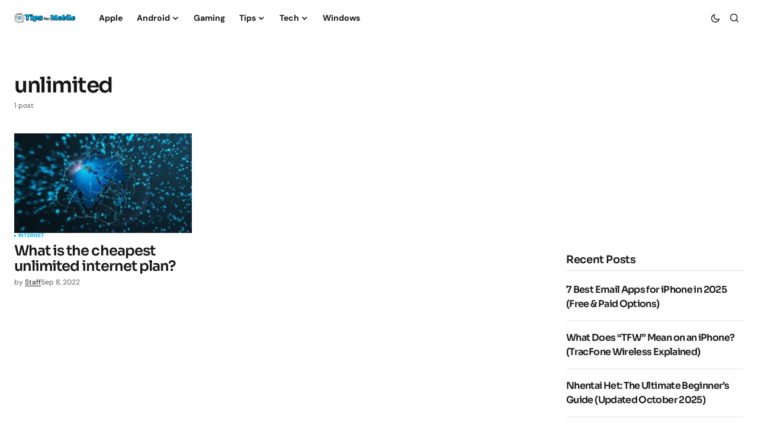

--- FILE ---
content_type: text/html; charset=UTF-8
request_url: https://www.tipsformobile.com/tag/unlimited/
body_size: 12452
content:
<!doctype html>
<html lang="en-US">
<head>
	<meta charset="UTF-8" />
	<meta name="viewport" content="width=device-width, initial-scale=1" />
	<link rel="profile" href="https://gmpg.org/xfn/11" />

	<title>Tag: unlimited &raquo; TipsForMobile.com</title>
	<style>img:is([sizes="auto" i], [sizes^="auto," i]) { contain-intrinsic-size: 3000px 1500px }</style>
	
<!-- The SEO Framework by Sybre Waaijer -->
<meta name="robots" content="max-snippet:-1,max-image-preview:standard,max-video-preview:-1" />
<link rel="canonical" href="https://www.tipsformobile.com/tag/unlimited/" />
<meta property="og:type" content="website" />
<meta property="og:locale" content="en_US" />
<meta property="og:site_name" content="TipsForMobile.com" />
<meta property="og:title" content="Tag: unlimited" />
<meta property="og:url" content="https://www.tipsformobile.com/tag/unlimited/" />
<meta property="og:image" content="https://www.tipsformobile.com/wp-content/uploads/2015/06/favicon1111.png" />
<meta property="og:image:width" content="32" />
<meta property="og:image:height" content="32" />
<meta name="twitter:card" content="summary_large_image" />
<meta name="twitter:title" content="Tag: unlimited" />
<meta name="twitter:image" content="https://www.tipsformobile.com/wp-content/uploads/2015/06/favicon1111.png" />
<script type="application/ld+json">{"@context":"https://schema.org","@graph":[{"@type":"WebSite","@id":"https://www.tipsformobile.com/#/schema/WebSite","url":"https://www.tipsformobile.com/","name":"TipsForMobile.com","description":"Mobile phones tips and tricks","inLanguage":"en-US","potentialAction":{"@type":"SearchAction","target":{"@type":"EntryPoint","urlTemplate":"https://www.tipsformobile.com/search/{search_term_string}/"},"query-input":"required name=search_term_string"},"publisher":{"@type":"Organization","@id":"https://www.tipsformobile.com/#/schema/Organization","name":"TipsForMobile.com","url":"https://www.tipsformobile.com/","logo":{"@type":"ImageObject","url":"https://www.tipsformobile.com/wp-content/uploads/2015/06/favicon1111.png","contentUrl":"https://www.tipsformobile.com/wp-content/uploads/2015/06/favicon1111.png","width":32,"height":32}}},{"@type":"CollectionPage","@id":"https://www.tipsformobile.com/tag/unlimited/","url":"https://www.tipsformobile.com/tag/unlimited/","name":"Tag: unlimited &raquo; TipsForMobile.com","inLanguage":"en-US","isPartOf":{"@id":"https://www.tipsformobile.com/#/schema/WebSite"},"breadcrumb":{"@type":"BreadcrumbList","@id":"https://www.tipsformobile.com/#/schema/BreadcrumbList","itemListElement":[{"@type":"ListItem","position":1,"item":"https://www.tipsformobile.com/","name":"TipsForMobile.com"},{"@type":"ListItem","position":2,"name":"Tag: unlimited"}]}}]}</script>
<!-- / The SEO Framework by Sybre Waaijer | 18.88ms meta | 11.43ms boot -->

<link rel='dns-prefetch' href='//pagead2.googlesyndication.com' />
<link rel='dns-prefetch' href='//fonts.googleapis.com' />

<link rel="alternate" type="application/rss+xml" title="TipsForMobile.com &raquo; Feed" href="https://www.tipsformobile.com/feed/" />
<link rel="alternate" type="application/rss+xml" title="TipsForMobile.com &raquo; Comments Feed" href="https://www.tipsformobile.com/comments/feed/" />
<link rel="alternate" type="application/rss+xml" title="TipsForMobile.com &raquo; unlimited Tag Feed" href="https://www.tipsformobile.com/tag/unlimited/feed/" />
<script type="554f9ea581ff6361be1eb6b4-text/javascript">
window._wpemojiSettings = {"baseUrl":"https:\/\/s.w.org\/images\/core\/emoji\/16.0.1\/72x72\/","ext":".png","svgUrl":"https:\/\/s.w.org\/images\/core\/emoji\/16.0.1\/svg\/","svgExt":".svg","source":{"concatemoji":"https:\/\/www.tipsformobile.com\/wp-includes\/js\/wp-emoji-release.min.js?ver=29b6e14e274ce011c527fdca397a0d60"}};
/*! This file is auto-generated */
!function(s,n){var o,i,e;function c(e){try{var t={supportTests:e,timestamp:(new Date).valueOf()};sessionStorage.setItem(o,JSON.stringify(t))}catch(e){}}function p(e,t,n){e.clearRect(0,0,e.canvas.width,e.canvas.height),e.fillText(t,0,0);var t=new Uint32Array(e.getImageData(0,0,e.canvas.width,e.canvas.height).data),a=(e.clearRect(0,0,e.canvas.width,e.canvas.height),e.fillText(n,0,0),new Uint32Array(e.getImageData(0,0,e.canvas.width,e.canvas.height).data));return t.every(function(e,t){return e===a[t]})}function u(e,t){e.clearRect(0,0,e.canvas.width,e.canvas.height),e.fillText(t,0,0);for(var n=e.getImageData(16,16,1,1),a=0;a<n.data.length;a++)if(0!==n.data[a])return!1;return!0}function f(e,t,n,a){switch(t){case"flag":return n(e,"\ud83c\udff3\ufe0f\u200d\u26a7\ufe0f","\ud83c\udff3\ufe0f\u200b\u26a7\ufe0f")?!1:!n(e,"\ud83c\udde8\ud83c\uddf6","\ud83c\udde8\u200b\ud83c\uddf6")&&!n(e,"\ud83c\udff4\udb40\udc67\udb40\udc62\udb40\udc65\udb40\udc6e\udb40\udc67\udb40\udc7f","\ud83c\udff4\u200b\udb40\udc67\u200b\udb40\udc62\u200b\udb40\udc65\u200b\udb40\udc6e\u200b\udb40\udc67\u200b\udb40\udc7f");case"emoji":return!a(e,"\ud83e\udedf")}return!1}function g(e,t,n,a){var r="undefined"!=typeof WorkerGlobalScope&&self instanceof WorkerGlobalScope?new OffscreenCanvas(300,150):s.createElement("canvas"),o=r.getContext("2d",{willReadFrequently:!0}),i=(o.textBaseline="top",o.font="600 32px Arial",{});return e.forEach(function(e){i[e]=t(o,e,n,a)}),i}function t(e){var t=s.createElement("script");t.src=e,t.defer=!0,s.head.appendChild(t)}"undefined"!=typeof Promise&&(o="wpEmojiSettingsSupports",i=["flag","emoji"],n.supports={everything:!0,everythingExceptFlag:!0},e=new Promise(function(e){s.addEventListener("DOMContentLoaded",e,{once:!0})}),new Promise(function(t){var n=function(){try{var e=JSON.parse(sessionStorage.getItem(o));if("object"==typeof e&&"number"==typeof e.timestamp&&(new Date).valueOf()<e.timestamp+604800&&"object"==typeof e.supportTests)return e.supportTests}catch(e){}return null}();if(!n){if("undefined"!=typeof Worker&&"undefined"!=typeof OffscreenCanvas&&"undefined"!=typeof URL&&URL.createObjectURL&&"undefined"!=typeof Blob)try{var e="postMessage("+g.toString()+"("+[JSON.stringify(i),f.toString(),p.toString(),u.toString()].join(",")+"));",a=new Blob([e],{type:"text/javascript"}),r=new Worker(URL.createObjectURL(a),{name:"wpTestEmojiSupports"});return void(r.onmessage=function(e){c(n=e.data),r.terminate(),t(n)})}catch(e){}c(n=g(i,f,p,u))}t(n)}).then(function(e){for(var t in e)n.supports[t]=e[t],n.supports.everything=n.supports.everything&&n.supports[t],"flag"!==t&&(n.supports.everythingExceptFlag=n.supports.everythingExceptFlag&&n.supports[t]);n.supports.everythingExceptFlag=n.supports.everythingExceptFlag&&!n.supports.flag,n.DOMReady=!1,n.readyCallback=function(){n.DOMReady=!0}}).then(function(){return e}).then(function(){var e;n.supports.everything||(n.readyCallback(),(e=n.source||{}).concatemoji?t(e.concatemoji):e.wpemoji&&e.twemoji&&(t(e.twemoji),t(e.wpemoji)))}))}((window,document),window._wpemojiSettings);
</script>
<style id='wp-emoji-styles-inline-css'>

	img.wp-smiley, img.emoji {
		display: inline !important;
		border: none !important;
		box-shadow: none !important;
		height: 1em !important;
		width: 1em !important;
		margin: 0 0.07em !important;
		vertical-align: -0.1em !important;
		background: none !important;
		padding: 0 !important;
	}
</style>
<link rel='stylesheet' id='wp-block-library-css' href='https://www.tipsformobile.com/wp-includes/css/dist/block-library/style.min.css?ver=29b6e14e274ce011c527fdca397a0d60' media='all' />
<style id='classic-theme-styles-inline-css'>
/*! This file is auto-generated */
.wp-block-button__link{color:#fff;background-color:#32373c;border-radius:9999px;box-shadow:none;text-decoration:none;padding:calc(.667em + 2px) calc(1.333em + 2px);font-size:1.125em}.wp-block-file__button{background:#32373c;color:#fff;text-decoration:none}
</style>
<style id='global-styles-inline-css'>
:root{--wp--preset--aspect-ratio--square: 1;--wp--preset--aspect-ratio--4-3: 4/3;--wp--preset--aspect-ratio--3-4: 3/4;--wp--preset--aspect-ratio--3-2: 3/2;--wp--preset--aspect-ratio--2-3: 2/3;--wp--preset--aspect-ratio--16-9: 16/9;--wp--preset--aspect-ratio--9-16: 9/16;--wp--preset--color--black: #000000;--wp--preset--color--cyan-bluish-gray: #abb8c3;--wp--preset--color--white: #FFFFFF;--wp--preset--color--pale-pink: #f78da7;--wp--preset--color--vivid-red: #cf2e2e;--wp--preset--color--luminous-vivid-orange: #ff6900;--wp--preset--color--luminous-vivid-amber: #fcb900;--wp--preset--color--light-green-cyan: #7bdcb5;--wp--preset--color--vivid-green-cyan: #00d084;--wp--preset--color--pale-cyan-blue: #8ed1fc;--wp--preset--color--vivid-cyan-blue: #0693e3;--wp--preset--color--vivid-purple: #9b51e0;--wp--preset--color--blue: #59BACC;--wp--preset--color--green: #58AD69;--wp--preset--color--orange: #FFBC49;--wp--preset--color--red: #e32c26;--wp--preset--color--gray-50: #f8f9fa;--wp--preset--color--gray-100: #f8f9fb;--wp--preset--color--gray-200: #E0E0E0;--wp--preset--color--primary: #161616;--wp--preset--color--secondary: #585858;--wp--preset--color--layout: #f9f9f9;--wp--preset--color--border: #D9D9D9;--wp--preset--color--divider: #1D1D1F;--wp--preset--gradient--vivid-cyan-blue-to-vivid-purple: linear-gradient(135deg,rgba(6,147,227,1) 0%,rgb(155,81,224) 100%);--wp--preset--gradient--light-green-cyan-to-vivid-green-cyan: linear-gradient(135deg,rgb(122,220,180) 0%,rgb(0,208,130) 100%);--wp--preset--gradient--luminous-vivid-amber-to-luminous-vivid-orange: linear-gradient(135deg,rgba(252,185,0,1) 0%,rgba(255,105,0,1) 100%);--wp--preset--gradient--luminous-vivid-orange-to-vivid-red: linear-gradient(135deg,rgba(255,105,0,1) 0%,rgb(207,46,46) 100%);--wp--preset--gradient--very-light-gray-to-cyan-bluish-gray: linear-gradient(135deg,rgb(238,238,238) 0%,rgb(169,184,195) 100%);--wp--preset--gradient--cool-to-warm-spectrum: linear-gradient(135deg,rgb(74,234,220) 0%,rgb(151,120,209) 20%,rgb(207,42,186) 40%,rgb(238,44,130) 60%,rgb(251,105,98) 80%,rgb(254,248,76) 100%);--wp--preset--gradient--blush-light-purple: linear-gradient(135deg,rgb(255,206,236) 0%,rgb(152,150,240) 100%);--wp--preset--gradient--blush-bordeaux: linear-gradient(135deg,rgb(254,205,165) 0%,rgb(254,45,45) 50%,rgb(107,0,62) 100%);--wp--preset--gradient--luminous-dusk: linear-gradient(135deg,rgb(255,203,112) 0%,rgb(199,81,192) 50%,rgb(65,88,208) 100%);--wp--preset--gradient--pale-ocean: linear-gradient(135deg,rgb(255,245,203) 0%,rgb(182,227,212) 50%,rgb(51,167,181) 100%);--wp--preset--gradient--electric-grass: linear-gradient(135deg,rgb(202,248,128) 0%,rgb(113,206,126) 100%);--wp--preset--gradient--midnight: linear-gradient(135deg,rgb(2,3,129) 0%,rgb(40,116,252) 100%);--wp--preset--font-size--small: 13px;--wp--preset--font-size--medium: 20px;--wp--preset--font-size--large: 36px;--wp--preset--font-size--x-large: 42px;--wp--preset--spacing--20: 0.44rem;--wp--preset--spacing--30: 0.67rem;--wp--preset--spacing--40: 1rem;--wp--preset--spacing--50: 1.5rem;--wp--preset--spacing--60: 2.25rem;--wp--preset--spacing--70: 3.38rem;--wp--preset--spacing--80: 5.06rem;--wp--preset--shadow--natural: 6px 6px 9px rgba(0, 0, 0, 0.2);--wp--preset--shadow--deep: 12px 12px 50px rgba(0, 0, 0, 0.4);--wp--preset--shadow--sharp: 6px 6px 0px rgba(0, 0, 0, 0.2);--wp--preset--shadow--outlined: 6px 6px 0px -3px rgba(255, 255, 255, 1), 6px 6px rgba(0, 0, 0, 1);--wp--preset--shadow--crisp: 6px 6px 0px rgba(0, 0, 0, 1);}:where(.is-layout-flex){gap: 0.5em;}:where(.is-layout-grid){gap: 0.5em;}body .is-layout-flex{display: flex;}.is-layout-flex{flex-wrap: wrap;align-items: center;}.is-layout-flex > :is(*, div){margin: 0;}body .is-layout-grid{display: grid;}.is-layout-grid > :is(*, div){margin: 0;}:where(.wp-block-columns.is-layout-flex){gap: 2em;}:where(.wp-block-columns.is-layout-grid){gap: 2em;}:where(.wp-block-post-template.is-layout-flex){gap: 1.25em;}:where(.wp-block-post-template.is-layout-grid){gap: 1.25em;}.has-black-color{color: var(--wp--preset--color--black) !important;}.has-cyan-bluish-gray-color{color: var(--wp--preset--color--cyan-bluish-gray) !important;}.has-white-color{color: var(--wp--preset--color--white) !important;}.has-pale-pink-color{color: var(--wp--preset--color--pale-pink) !important;}.has-vivid-red-color{color: var(--wp--preset--color--vivid-red) !important;}.has-luminous-vivid-orange-color{color: var(--wp--preset--color--luminous-vivid-orange) !important;}.has-luminous-vivid-amber-color{color: var(--wp--preset--color--luminous-vivid-amber) !important;}.has-light-green-cyan-color{color: var(--wp--preset--color--light-green-cyan) !important;}.has-vivid-green-cyan-color{color: var(--wp--preset--color--vivid-green-cyan) !important;}.has-pale-cyan-blue-color{color: var(--wp--preset--color--pale-cyan-blue) !important;}.has-vivid-cyan-blue-color{color: var(--wp--preset--color--vivid-cyan-blue) !important;}.has-vivid-purple-color{color: var(--wp--preset--color--vivid-purple) !important;}.has-black-background-color{background-color: var(--wp--preset--color--black) !important;}.has-cyan-bluish-gray-background-color{background-color: var(--wp--preset--color--cyan-bluish-gray) !important;}.has-white-background-color{background-color: var(--wp--preset--color--white) !important;}.has-pale-pink-background-color{background-color: var(--wp--preset--color--pale-pink) !important;}.has-vivid-red-background-color{background-color: var(--wp--preset--color--vivid-red) !important;}.has-luminous-vivid-orange-background-color{background-color: var(--wp--preset--color--luminous-vivid-orange) !important;}.has-luminous-vivid-amber-background-color{background-color: var(--wp--preset--color--luminous-vivid-amber) !important;}.has-light-green-cyan-background-color{background-color: var(--wp--preset--color--light-green-cyan) !important;}.has-vivid-green-cyan-background-color{background-color: var(--wp--preset--color--vivid-green-cyan) !important;}.has-pale-cyan-blue-background-color{background-color: var(--wp--preset--color--pale-cyan-blue) !important;}.has-vivid-cyan-blue-background-color{background-color: var(--wp--preset--color--vivid-cyan-blue) !important;}.has-vivid-purple-background-color{background-color: var(--wp--preset--color--vivid-purple) !important;}.has-black-border-color{border-color: var(--wp--preset--color--black) !important;}.has-cyan-bluish-gray-border-color{border-color: var(--wp--preset--color--cyan-bluish-gray) !important;}.has-white-border-color{border-color: var(--wp--preset--color--white) !important;}.has-pale-pink-border-color{border-color: var(--wp--preset--color--pale-pink) !important;}.has-vivid-red-border-color{border-color: var(--wp--preset--color--vivid-red) !important;}.has-luminous-vivid-orange-border-color{border-color: var(--wp--preset--color--luminous-vivid-orange) !important;}.has-luminous-vivid-amber-border-color{border-color: var(--wp--preset--color--luminous-vivid-amber) !important;}.has-light-green-cyan-border-color{border-color: var(--wp--preset--color--light-green-cyan) !important;}.has-vivid-green-cyan-border-color{border-color: var(--wp--preset--color--vivid-green-cyan) !important;}.has-pale-cyan-blue-border-color{border-color: var(--wp--preset--color--pale-cyan-blue) !important;}.has-vivid-cyan-blue-border-color{border-color: var(--wp--preset--color--vivid-cyan-blue) !important;}.has-vivid-purple-border-color{border-color: var(--wp--preset--color--vivid-purple) !important;}.has-vivid-cyan-blue-to-vivid-purple-gradient-background{background: var(--wp--preset--gradient--vivid-cyan-blue-to-vivid-purple) !important;}.has-light-green-cyan-to-vivid-green-cyan-gradient-background{background: var(--wp--preset--gradient--light-green-cyan-to-vivid-green-cyan) !important;}.has-luminous-vivid-amber-to-luminous-vivid-orange-gradient-background{background: var(--wp--preset--gradient--luminous-vivid-amber-to-luminous-vivid-orange) !important;}.has-luminous-vivid-orange-to-vivid-red-gradient-background{background: var(--wp--preset--gradient--luminous-vivid-orange-to-vivid-red) !important;}.has-very-light-gray-to-cyan-bluish-gray-gradient-background{background: var(--wp--preset--gradient--very-light-gray-to-cyan-bluish-gray) !important;}.has-cool-to-warm-spectrum-gradient-background{background: var(--wp--preset--gradient--cool-to-warm-spectrum) !important;}.has-blush-light-purple-gradient-background{background: var(--wp--preset--gradient--blush-light-purple) !important;}.has-blush-bordeaux-gradient-background{background: var(--wp--preset--gradient--blush-bordeaux) !important;}.has-luminous-dusk-gradient-background{background: var(--wp--preset--gradient--luminous-dusk) !important;}.has-pale-ocean-gradient-background{background: var(--wp--preset--gradient--pale-ocean) !important;}.has-electric-grass-gradient-background{background: var(--wp--preset--gradient--electric-grass) !important;}.has-midnight-gradient-background{background: var(--wp--preset--gradient--midnight) !important;}.has-small-font-size{font-size: var(--wp--preset--font-size--small) !important;}.has-medium-font-size{font-size: var(--wp--preset--font-size--medium) !important;}.has-large-font-size{font-size: var(--wp--preset--font-size--large) !important;}.has-x-large-font-size{font-size: var(--wp--preset--font-size--x-large) !important;}
:where(.wp-block-post-template.is-layout-flex){gap: 1.25em;}:where(.wp-block-post-template.is-layout-grid){gap: 1.25em;}
:where(.wp-block-columns.is-layout-flex){gap: 2em;}:where(.wp-block-columns.is-layout-grid){gap: 2em;}
:root :where(.wp-block-pullquote){font-size: 1.5em;line-height: 1.6;}
</style>
<link rel='stylesheet' id='csco-styles-css' href='https://www.tipsformobile.com/wp-content/themes/newsreader/style.css?ver=1.0.2' media='all' />
<style type="text/css">@font-face {font-family:DM Sans;font-style:normal;font-weight:400;src:url(/cf-fonts/s/dm-sans/5.0.18/latin-ext/400/normal.woff2);unicode-range:U+0100-02AF,U+0304,U+0308,U+0329,U+1E00-1E9F,U+1EF2-1EFF,U+2020,U+20A0-20AB,U+20AD-20CF,U+2113,U+2C60-2C7F,U+A720-A7FF;font-display:swap;}@font-face {font-family:DM Sans;font-style:normal;font-weight:400;src:url(/cf-fonts/s/dm-sans/5.0.18/latin/400/normal.woff2);unicode-range:U+0000-00FF,U+0131,U+0152-0153,U+02BB-02BC,U+02C6,U+02DA,U+02DC,U+0304,U+0308,U+0329,U+2000-206F,U+2074,U+20AC,U+2122,U+2191,U+2193,U+2212,U+2215,U+FEFF,U+FFFD;font-display:swap;}@font-face {font-family:DM Sans;font-style:italic;font-weight:400;src:url(/cf-fonts/s/dm-sans/5.0.18/latin-ext/400/italic.woff2);unicode-range:U+0100-02AF,U+0304,U+0308,U+0329,U+1E00-1E9F,U+1EF2-1EFF,U+2020,U+20A0-20AB,U+20AD-20CF,U+2113,U+2C60-2C7F,U+A720-A7FF;font-display:swap;}@font-face {font-family:DM Sans;font-style:italic;font-weight:400;src:url(/cf-fonts/s/dm-sans/5.0.18/latin/400/italic.woff2);unicode-range:U+0000-00FF,U+0131,U+0152-0153,U+02BB-02BC,U+02C6,U+02DA,U+02DC,U+0304,U+0308,U+0329,U+2000-206F,U+2074,U+20AC,U+2122,U+2191,U+2193,U+2212,U+2215,U+FEFF,U+FFFD;font-display:swap;}@font-face {font-family:DM Sans;font-style:normal;font-weight:700;src:url(/cf-fonts/s/dm-sans/5.0.18/latin/700/normal.woff2);unicode-range:U+0000-00FF,U+0131,U+0152-0153,U+02BB-02BC,U+02C6,U+02DA,U+02DC,U+0304,U+0308,U+0329,U+2000-206F,U+2074,U+20AC,U+2122,U+2191,U+2193,U+2212,U+2215,U+FEFF,U+FFFD;font-display:swap;}@font-face {font-family:DM Sans;font-style:normal;font-weight:700;src:url(/cf-fonts/s/dm-sans/5.0.18/latin-ext/700/normal.woff2);unicode-range:U+0100-02AF,U+0304,U+0308,U+0329,U+1E00-1E9F,U+1EF2-1EFF,U+2020,U+20A0-20AB,U+20AD-20CF,U+2113,U+2C60-2C7F,U+A720-A7FF;font-display:swap;}@font-face {font-family:DM Sans;font-style:italic;font-weight:700;src:url(/cf-fonts/s/dm-sans/5.0.18/latin/700/italic.woff2);unicode-range:U+0000-00FF,U+0131,U+0152-0153,U+02BB-02BC,U+02C6,U+02DA,U+02DC,U+0304,U+0308,U+0329,U+2000-206F,U+2074,U+20AC,U+2122,U+2191,U+2193,U+2212,U+2215,U+FEFF,U+FFFD;font-display:swap;}@font-face {font-family:DM Sans;font-style:italic;font-weight:700;src:url(/cf-fonts/s/dm-sans/5.0.18/latin-ext/700/italic.woff2);unicode-range:U+0100-02AF,U+0304,U+0308,U+0329,U+1E00-1E9F,U+1EF2-1EFF,U+2020,U+20A0-20AB,U+20AD-20CF,U+2113,U+2C60-2C7F,U+A720-A7FF;font-display:swap;}</style>
<style type="text/css">@font-face {font-family:Sora;font-style:normal;font-weight:600;src:url(/cf-fonts/s/sora/5.0.16/latin/600/normal.woff2);unicode-range:U+0000-00FF,U+0131,U+0152-0153,U+02BB-02BC,U+02C6,U+02DA,U+02DC,U+0304,U+0308,U+0329,U+2000-206F,U+2074,U+20AC,U+2122,U+2191,U+2193,U+2212,U+2215,U+FEFF,U+FFFD;font-display:swap;}@font-face {font-family:Sora;font-style:normal;font-weight:600;src:url(/cf-fonts/s/sora/5.0.16/latin-ext/600/normal.woff2);unicode-range:U+0100-02AF,U+0304,U+0308,U+0329,U+1E00-1E9F,U+1EF2-1EFF,U+2020,U+20A0-20AB,U+20AD-20CF,U+2113,U+2C60-2C7F,U+A720-A7FF;font-display:swap;}@font-face {font-family:Sora;font-style:normal;font-weight:400;src:url(/cf-fonts/s/sora/5.0.16/latin-ext/400/normal.woff2);unicode-range:U+0100-02AF,U+0304,U+0308,U+0329,U+1E00-1E9F,U+1EF2-1EFF,U+2020,U+20A0-20AB,U+20AD-20CF,U+2113,U+2C60-2C7F,U+A720-A7FF;font-display:swap;}@font-face {font-family:Sora;font-style:normal;font-weight:400;src:url(/cf-fonts/s/sora/5.0.16/latin/400/normal.woff2);unicode-range:U+0000-00FF,U+0131,U+0152-0153,U+02BB-02BC,U+02C6,U+02DA,U+02DC,U+0304,U+0308,U+0329,U+2000-206F,U+2074,U+20AC,U+2122,U+2191,U+2193,U+2212,U+2215,U+FEFF,U+FFFD;font-display:swap;}@font-face {font-family:Sora;font-style:normal;font-weight:500;src:url(/cf-fonts/s/sora/5.0.16/latin/500/normal.woff2);unicode-range:U+0000-00FF,U+0131,U+0152-0153,U+02BB-02BC,U+02C6,U+02DA,U+02DC,U+0304,U+0308,U+0329,U+2000-206F,U+2074,U+20AC,U+2122,U+2191,U+2193,U+2212,U+2215,U+FEFF,U+FFFD;font-display:swap;}@font-face {font-family:Sora;font-style:normal;font-weight:500;src:url(/cf-fonts/s/sora/5.0.16/latin-ext/500/normal.woff2);unicode-range:U+0100-02AF,U+0304,U+0308,U+0329,U+1E00-1E9F,U+1EF2-1EFF,U+2020,U+20A0-20AB,U+20AD-20CF,U+2113,U+2C60-2C7F,U+A720-A7FF;font-display:swap;}@font-face {font-family:Sora;font-style:normal;font-weight:700;src:url(/cf-fonts/s/sora/5.0.16/latin/700/normal.woff2);unicode-range:U+0000-00FF,U+0131,U+0152-0153,U+02BB-02BC,U+02C6,U+02DA,U+02DC,U+0304,U+0308,U+0329,U+2000-206F,U+2074,U+20AC,U+2122,U+2191,U+2193,U+2212,U+2215,U+FEFF,U+FFFD;font-display:swap;}@font-face {font-family:Sora;font-style:normal;font-weight:700;src:url(/cf-fonts/s/sora/5.0.16/latin-ext/700/normal.woff2);unicode-range:U+0100-02AF,U+0304,U+0308,U+0329,U+1E00-1E9F,U+1EF2-1EFF,U+2020,U+20A0-20AB,U+20AD-20CF,U+2113,U+2C60-2C7F,U+A720-A7FF;font-display:swap;}@font-face {font-family:Sora;font-style:normal;font-weight:800;src:url(/cf-fonts/s/sora/5.0.16/latin/800/normal.woff2);unicode-range:U+0000-00FF,U+0131,U+0152-0153,U+02BB-02BC,U+02C6,U+02DA,U+02DC,U+0304,U+0308,U+0329,U+2000-206F,U+2074,U+20AC,U+2122,U+2191,U+2193,U+2212,U+2215,U+FEFF,U+FFFD;font-display:swap;}@font-face {font-family:Sora;font-style:normal;font-weight:800;src:url(/cf-fonts/s/sora/5.0.16/latin-ext/800/normal.woff2);unicode-range:U+0100-02AF,U+0304,U+0308,U+0329,U+1E00-1E9F,U+1EF2-1EFF,U+2020,U+20A0-20AB,U+20AD-20CF,U+2113,U+2C60-2C7F,U+A720-A7FF;font-display:swap;}</style>
<style id='cs-customizer-output-styles-inline-css'>
:root{--cs-light-site-background:#FFFFFF;--cs-dark-site-background:#161616;--cs-light-header-background:#ffffff;--cs-dark-header-background:#161616;--cs-light-header-submenu-background:#ffffff;--cs-dark-header-submenu-background:#161616;--cs-light-footer-background:#f0f0f0;--cs-dark-footer-background:#161616;--cs-light-offcanvas-background:#ffffff;--cs-dark-offcanvas-background:#161616;--cs-light-layout-background:#f6f6f6;--cs-dark-layout-background:#232323;--cs-light-primary-color:#161616;--cs-dark-primary-color:#FFFFFF;--cs-light-secondary-color:#585858;--cs-dark-secondary-color:#CDCDCD;--cs-light-accent-color:#00aeef;--cs-dark-accent-color:#ffffff;--cs-light-input-background:#FFFFFF;--cs-dark-input-background:#FFFFFF;--cs-light-button-background:#00aeef;--cs-dark-button-background:#0038ff;--cs-light-button-color:#FFFFFF;--cs-dark-button-color:#FFFFFF;--cs-light-button-hover-background:#0033e9;--cs-dark-button-hover-background:#0033e9;--cs-light-button-hover-color:#FFFFFF;--cs-dark-button-hover-color:#FFFFFF;--cs-light-border-color:#D9D9D9;--cs-dark-border-color:#343434;--cs-light-overlay-background:#ffffff;--cs-dark-overlay-background:#161616;--cs-light-video-icon-color:#161616;--cs-dark-video-icon-color:#161616;--cs-heading-1-font-size:2.25rem;--cs-heading-2-font-size:2rem;--cs-heading-3-font-size:1.5rem;--cs-heading-4-font-size:1.125rem;--cs-heading-5-font-size:1rem;--cs-heading-6-font-size:0.9375rem;--cs-header-initial-height:60px;--cs-header-height:60px;--cs-header-border-width:0px;}:root, [data-scheme="light"]{--cs-light-overlay-background-rgb:255,255,255;}:root, [data-scheme="dark"]{--cs-dark-overlay-background-rgb:22,22,22;}.cs-header-bottombar{--cs-header-bottombar-alignment:flex-start;}.cs-posts-area__home.cs-posts-area__grid{--cs-posts-area-grid-columns:3;--cs-posts-area-grid-column-gap:24px;}.cs-posts-area__home{--cs-posts-area-grid-row-gap:24px;--cs-entry-title-font-size:1.5rem;}.cs-posts-area__archive.cs-posts-area__grid{--cs-posts-area-grid-columns:3;--cs-posts-area-grid-column-gap:24px;}.cs-posts-area__archive{--cs-posts-area-grid-row-gap:40px;--cs-entry-title-font-size:1.5rem;}.cs-posts-area__read-next{--cs-entry-title-font-size:1.5rem;}.cs-banner-archive{--cs-banner-label-alignment:left;}.cs-banner-post-after{--cs-banner-label-alignment:left;}@media (max-width: 1199.98px){.cs-posts-area__home.cs-posts-area__grid{--cs-posts-area-grid-columns:3;--cs-posts-area-grid-column-gap:24px;}.cs-posts-area__home{--cs-posts-area-grid-row-gap:24px;--cs-entry-title-font-size:1.5rem;}.cs-posts-area__archive.cs-posts-area__grid{--cs-posts-area-grid-columns:2;--cs-posts-area-grid-column-gap:24px;}.cs-posts-area__archive{--cs-posts-area-grid-row-gap:40px;--cs-entry-title-font-size:1.5rem;}.cs-posts-area__read-next{--cs-entry-title-font-size:1.5rem;}}@media (max-width: 991.98px){.cs-posts-area__home.cs-posts-area__grid{--cs-posts-area-grid-columns:2;--cs-posts-area-grid-column-gap:24px;}.cs-posts-area__home{--cs-posts-area-grid-row-gap:24px;--cs-entry-title-font-size:1.5rem;}.cs-posts-area__archive.cs-posts-area__grid{--cs-posts-area-grid-columns:2;--cs-posts-area-grid-column-gap:24px;}.cs-posts-area__archive{--cs-posts-area-grid-row-gap:40px;--cs-entry-title-font-size:1.5rem;}.cs-posts-area__read-next{--cs-entry-title-font-size:1.5rem;}}@media (max-width: 767.98px){.cs-posts-area__home.cs-posts-area__grid{--cs-posts-area-grid-columns:1;--cs-posts-area-grid-column-gap:24px;}.cs-posts-area__home{--cs-posts-area-grid-row-gap:24px;--cs-entry-title-font-size:1.25rem;}.cs-posts-area__archive.cs-posts-area__grid{--cs-posts-area-grid-columns:1;--cs-posts-area-grid-column-gap:24px;}.cs-posts-area__archive{--cs-posts-area-grid-row-gap:24px;--cs-entry-title-font-size:1.25rem;}.cs-posts-area__read-next{--cs-entry-title-font-size:1.25rem;}}
</style>
<script src="//pagead2.googlesyndication.com/pagead/js/adsbygoogle.js?ver=29b6e14e274ce011c527fdca397a0d60" id="csco_adsense-js" type="554f9ea581ff6361be1eb6b4-text/javascript"></script>
<link rel="https://api.w.org/" href="https://www.tipsformobile.com/wp-json/" /><link rel="alternate" title="JSON" type="application/json" href="https://www.tipsformobile.com/wp-json/wp/v2/tags/11814" /><link rel="EditURI" type="application/rsd+xml" title="RSD" href="https://www.tipsformobile.com/xmlrpc.php?rsd" />
<style id='cs-theme-typography'>
	:root {
		/* Base Font */
		--cs-font-base-family: DM Sans;
		--cs-font-base-size: 1rem;
		--cs-font-base-weight: 400;
		--cs-font-base-style: normal;
		--cs-font-base-letter-spacing: normal;
		--cs-font-base-line-height: 1.5;

		/* Primary Font */
		--cs-font-primary-family: DM Sans;
		--cs-font-primary-size: 0.75rem;
		--cs-font-primary-weight: 700;
		--cs-font-primary-style: normal;
		--cs-font-primary-letter-spacing: normal;
		--cs-font-primary-text-transform: none;
		--cs-font-primary-line-height: 1.2;

		/* Secondary Font */
		--cs-font-secondary-family: DM Sans;
		--cs-font-secondary-size: 0.75rem;
		--cs-font-secondary-weight: 400;
		--cs-font-secondary-style: normal;
		--cs-font-secondary-letter-spacing: normal;
		--cs-font-secondary-text-transform: none;
		--cs-font-secondary-line-height: 1.1;

		/* Section Headings Font */
		--cs-font-section-headings-family: Sora;
		--cs-font-section-headings-size: 1.125rem;
		--cs-font-section-headings-weight: 600;
		--cs-font-section-headings-style: normal;
		--cs-font-section-headings-letter-spacing: -0.02em;
		--cs-font-section-headings-text-transform: none;
		--cs-font-section-headings-line-height: 1.1;

		/* Post Title Font Size */
		--cs-font-post-title-family: Sora;
		--cs-font-post-title-weight: 600;
		--cs-font-post-title-size: 2.875rem;
		--cs-font-post-title-letter-spacing: -0.04em;
		--cs-font-post-title-line-height: 1.1;

		/* Post Subbtitle */
		--cs-font-post-subtitle-family: DM Sans;
		--cs-font-post-subtitle-weight: 400;
		--cs-font-post-subtitle-size: 1.25rem;
		--cs-font-post-subtitle-letter-spacing: normal;
		--cs-font-post-subtitle-line-height: 1.4;

		/* Post Category Font */
		--cs-font-category-family: DM Sans;
		--cs-font-category-size: 0.5625rem;
		--cs-font-category-weight: 700;
		--cs-font-category-style: normal;
		--cs-font-category-letter-spacing: 0.02em;
		--cs-font-category-text-transform: uppercase;
		--cs-font-category-line-height: 1.1;

		/* Post Meta Font */
		--cs-font-post-meta-family: DM Sans;
		--cs-font-post-meta-size: 0.75rem;
		--cs-font-post-meta-weight: 400;
		--cs-font-post-meta-style: normal;
		--cs-font-post-meta-letter-spacing: normal;
		--cs-font-post-meta-text-transform: none;
		--cs-font-post-meta-line-height: 1.1;

		/* Post Content */
		--cs-font-post-content-family: DM Sans;
		--cs-font-post-content-weight: 400;
		--cs-font-post-content-size: 1.125rem;
		--cs-font-post-content-letter-spacing: normal;
		--cs-font-post-content-line-height: 1.6;

		/* Input Font */
		--cs-font-input-family: DM Sans;
		--cs-font-input-size: 0.875rem;
		--cs-font-input-weight: 400;
		--cs-font-input-style: normal;
		--cs-font-input-line-height: 1.3;
		--cs-font-input-letter-spacing: normal;
		--cs-font-input-text-transform: none;

		/* Entry Title Font Size */
		--cs-font-entry-title-family: Sora;
		--cs-font-entry-title-weight: 600;
		--cs-font-entry-title-letter-spacing: -0.04em;
		--cs-font-entry-title-line-height: 1.1;

		/* Entry Excerpt */
		--cs-font-entry-excerpt-family: DM Sans;
		--cs-font-entry-excerpt-weight: 400;
		--cs-font-entry-excerpt-size: 1rem;
		--cs-font-entry-excerpt-letter-spacing: normal;
		--cs-font-entry-excerpt-line-height: normal;

		/* Logos --------------- */

		/* Main Logo */
		--cs-font-main-logo-family: DM Sans;
		--cs-font-main-logo-size: 1.375rem;
		--cs-font-main-logo-weight: 700;
		--cs-font-main-logo-style: normal;
		--cs-font-main-logo-letter-spacing: -0.02em;
		--cs-font-main-logo-text-transform: none;

		/* Mobile Logo */
		--cs-font-mobile-logo-family: DM Sans;
		--cs-font-mobile-logo-size: 1.375rem;
		--cs-font-mobile-logo-weight: 700;
		--cs-font-mobile-logo-style: normal;
		--cs-font-mobile-logo-letter-spacing: -0.02em;
		--cs-font-mobile-logo-text-transform: none;

		/* Footer Logo */
		--cs-font-footer-logo-family: DM Sans;
		--cs-font-footer-logo-size: 1.375rem;
		--cs-font-footer-logo-weight: 700;
		--cs-font-footer-logo-style: normal;
		--cs-font-footer-logo-letter-spacing: -0.02em;
		--cs-font-footer-logo-text-transform: none;

		/* Headings --------------- */

		/* Headings */
		--cs-font-headings-family: Sora;
		--cs-font-headings-weight: 600;
		--cs-font-headings-style: normal;
		--cs-font-headings-line-height: 1.1;
		--cs-font-headings-letter-spacing: -0.04em;
		--cs-font-headings-text-transform: none;

		/* Menu Font --------------- */

		/* Menu */
		/* Used for main top level menu elements. */
		--cs-font-menu-family: DM Sans;
		--cs-font-menu-size: 0.875rem;
		--cs-font-menu-weight: 700;
		--cs-font-menu-style: normal;
		--cs-font-menu-letter-spacing: normal;
		--cs-font-menu-text-transform: none;
		--cs-font-menu-line-height: 1.3;

		/* Submenu Font */
		/* Used for submenu elements. */
		--cs-font-submenu-family: DM Sans;
		--cs-font-submenu-size: 0.75rem;
		--cs-font-submenu-weight: 400;
		--cs-font-submenu-style: normal;
		--cs-font-submenu-letter-spacing: normal;
		--cs-font-submenu-text-transform: none;
		--cs-font-submenu-line-height: 1.3;

		/* Footer Menu */
		--cs-font-footer-menu-family: DM Sans;
		--cs-font-footer-menu-size: 0.75rem;
		--cs-font-footer-menu-weight: 700;
		--cs-font-footer-menu-style: normal;
		--cs-font-footer-menu-letter-spacing: -0.02em;
		--cs-font-footer-menu-text-transform: uppercase;
		--cs-font-footer-menu-line-height: 1.2;

		/* Footer Submenu Font */
		--cs-font-footer-submenu-family: DM Sans;
		--cs-font-footer-submenu-size: 0.75rem;
		--cs-font-footer-submenu-weight: 700;
		--cs-font-footer-submenu-style: normal;
		--cs-font-footer-submenu-letter-spacing: normal;
		--cs-font-footer-submenu-text-transform: none;
		--cs-font-footer-submenu-line-height: 1.1;

		/* Bottombar Menu Font */
		--cs-font-bottombar-menu-family: DM Sans;
		--cs-font-bottombar-menu-size: 0.75rem;
		--cs-font-bottombar-menu-weight: 700;
		--cs-font-bottombar-menu-style: normal;
		--cs-font-bottombar-menu-letter-spacing: normal;
		--cs-font-bottombar-menu-text-transform: none;
		--cs-font-bottombar-menu-line-height: 1.3;
	}
</style>
<link rel="icon" href="https://www.tipsformobile.com/wp-content/uploads/2015/06/favicon1111.png" sizes="32x32" />
<link rel="icon" href="https://www.tipsformobile.com/wp-content/uploads/2015/06/favicon1111.png" sizes="192x192" />
<link rel="apple-touch-icon" href="https://www.tipsformobile.com/wp-content/uploads/2015/06/favicon1111.png" />
<meta name="msapplication-TileImage" content="https://www.tipsformobile.com/wp-content/uploads/2015/06/favicon1111.png" />
	<script data-grow-initializer="" type="554f9ea581ff6361be1eb6b4-text/javascript">!(function(){window.growMe||((window.growMe=function(e){window.growMe._.push(e);}),(window.growMe._=[]));var e=document.createElement("script");(e.type="text/javascript"),(e.src="https://faves.grow.me/main.js"),(e.defer=!0),e.setAttribute("data-grow-faves-site-id","U2l0ZTozNTJkNmUzYS0xYmQ0LTQxNzYtYTM1MS05YWZmNjY5ODAwMTg=");var t=document.getElementsByTagName("script")[0];t.parentNode.insertBefore(e,t);})();</script>
</head>

<body class="archive tag tag-unlimited tag-11814 wp-embed-responsive wp-theme-newsreader cs-page-layout-right cs-navbar-smart-enabled cs-sticky-sidebar-enabled cs-stick-to-top" data-scheme='auto'>

<div class="cs-wrapper">

	
	
	<div class="cs-site-overlay"></div>

	<div class="cs-offcanvas" data-scheme="auto" data-l="light" data-d="dark">

		<div class="cs-offcanvas__header">
			
					<div class="cs-logo cs-logo-mobile">
			<a class="cs-header__logo cs-header__logo-mobile cs-logo-default" href="https://www.tipsformobile.com/">
				<img src="https://www.tipsformobile.com/wp-content/uploads/2020/10/tips_logo-1.png"  alt="TipsForMobile.com"  width="222.54545454545"  height="40" >			</a>

									<a class="cs-header__logo cs-logo-dark" href="https://www.tipsformobile.com/">
							<img src="https://www.tipsformobile.com/wp-content/uploads/2020/10/tips_logo-1.png"  alt="TipsForMobile.com"  width="222.54545454545"  height="40" >						</a>
							</div>
		 

			<nav class="cs-offcanvas__nav">
				<span class="cs-offcanvas__toggle" role="button" aria-label="Close mobile menu button">
					<i class="cs-icon cs-icon-x"></i>
				</span>
			</nav>

					</div>

		<div class="cs-offcanvas__search cs-container">
			
<form role="search" method="get" class="cs-search__form" action="https://www.tipsformobile.com/">
	<div class="cs-search__group" data-scheme="light">
		<input required class="cs-search__input" type="search" value="" name="s" placeholder="Search..." role="searchbox">

		<button class="cs-search__submit" aria-label="Search" type="submit">
			Search		</button>
	</div>
</form>
		</div>

		<aside class="cs-offcanvas__sidebar">
			<div class="cs-offcanvas__inner cs-offcanvas__area cs-widget-area cs-container">

				<div class="widget widget_nav_menu"><div class="menu-main-container"><ul id="menu-main" class="menu"><li id="menu-item-3884" class="menu-item menu-item-type-taxonomy menu-item-object-category menu-item-3884 csco-menu-item-style-none"><a href="https://www.tipsformobile.com/category/tips/ios/">Apple</a></li>
<li id="menu-item-3883" class="menu-item menu-item-type-taxonomy menu-item-object-category menu-item-has-children menu-item-3883 csco-menu-item-style-none"><a href="https://www.tipsformobile.com/category/tips/android/">Android</a>
<ul class="sub-menu">
	<li id="menu-item-2838" class="menu-item menu-item-type-taxonomy menu-item-object-category menu-item-2838 csco-menu-item-style-none"><a href="https://www.tipsformobile.com/category/apps/">Apps</a></li>
</ul>
</li>
<li id="menu-item-2839" class="menu-item menu-item-type-taxonomy menu-item-object-category menu-item-2839 csco-menu-item-style-none"><a href="https://www.tipsformobile.com/category/games/">Gaming</a></li>
<li id="menu-item-2844" class="menu-item menu-item-type-taxonomy menu-item-object-category menu-item-has-children menu-item-2844 csco-menu-item-style-none"><a href="https://www.tipsformobile.com/category/tips/">Tips</a>
<ul class="sub-menu">
	<li id="menu-item-2840" class="menu-item menu-item-type-taxonomy menu-item-object-category menu-item-2840 csco-menu-item-style-none"><a href="https://www.tipsformobile.com/category/hacks/">Hacks</a></li>
	<li id="menu-item-2843" class="menu-item menu-item-type-taxonomy menu-item-object-category menu-item-2843 csco-menu-item-style-none"><a href="https://www.tipsformobile.com/category/software/">Software</a></li>
	<li id="menu-item-24780" class="menu-item menu-item-type-taxonomy menu-item-object-category menu-item-24780 csco-menu-item-style-none"><a href="https://www.tipsformobile.com/category/wiki/">Wiki</a></li>
</ul>
</li>
<li id="menu-item-2845" class="menu-item menu-item-type-taxonomy menu-item-object-category menu-item-has-children menu-item-2845 csco-menu-item-style-none"><a href="https://www.tipsformobile.com/category/tech/">Tech</a>
<ul class="sub-menu">
	<li id="menu-item-2842" class="menu-item menu-item-type-taxonomy menu-item-object-category menu-item-2842 csco-menu-item-style-none"><a href="https://www.tipsformobile.com/category/reviews/">Reviews</a></li>
	<li id="menu-item-3880" class="menu-item menu-item-type-taxonomy menu-item-object-category menu-item-3880 csco-menu-item-style-none"><a href="https://www.tipsformobile.com/category/tech/firestick/">Firestick</a></li>
	<li id="menu-item-3881" class="menu-item menu-item-type-taxonomy menu-item-object-category menu-item-3881 csco-menu-item-style-none"><a href="https://www.tipsformobile.com/category/tech/gadgets/">Gadgets</a></li>
	<li id="menu-item-3882" class="menu-item menu-item-type-taxonomy menu-item-object-category menu-item-3882 csco-menu-item-style-none"><a href="https://www.tipsformobile.com/category/tech/internet/">Internet</a></li>
</ul>
</li>
<li id="menu-item-24781" class="menu-item menu-item-type-taxonomy menu-item-object-category menu-item-24781 csco-menu-item-style-none"><a href="https://www.tipsformobile.com/category/tips/windows/">Windows</a></li>
</ul></div></div>
				
				<div class="cs-offcanvas__bottombar">
					
							<div class="cs-social">
																	</div>
					<span class="cs-site-scheme-toggle cs-offcanvas__scheme-toggle" role="button" aria-label="Scheme Toggle">
				<span class="cs-header__scheme-toggle-icons">
					<i class="cs-header__scheme-toggle-icon cs-icon cs-icon-light-mode"></i>
					<i class="cs-header__scheme-toggle-icon cs-icon cs-icon-dark-mode"></i>
				</span>
			</span>
						</div>
			</div>
		</aside>

	</div>
	
	<div id="page" class="cs-site">

		
		<div class="cs-site-inner">

			
			
<div class="cs-header-before"></div>

<header class="cs-header cs-header-stretch" data-scheme="auto" data-l="light" data-d="dark">
	<div class="cs-header__outer">
		<div class="cs-container">
			<div class="cs-header__inner cs-header__inner-desktop">
				<div class="cs-header__col cs-col-left">
							<div class="cs-logo cs-logo-desktop">
			<a class="cs-header__logo cs-logo-default " href="https://www.tipsformobile.com/">
				<img src="https://www.tipsformobile.com/wp-content/uploads/2020/10/tips_logo-1.png"  alt="TipsForMobile.com"  width="222.54545454545"  height="40" >			</a>

									<a class="cs-header__logo cs-logo-dark " href="https://www.tipsformobile.com/">
							<img src="https://www.tipsformobile.com/wp-content/uploads/2020/10/tips_logo-1.png"  alt="TipsForMobile.com"  width="222.54545454545"  height="40" >						</a>
							</div>
				<div class="cs-logo cs-logo-mobile">
			<a class="cs-header__logo cs-header__logo-mobile cs-logo-default" href="https://www.tipsformobile.com/">
				<img src="https://www.tipsformobile.com/wp-content/uploads/2020/10/tips_logo-1.png"  alt="TipsForMobile.com"  width="222.54545454545"  height="40" >			</a>

									<a class="cs-header__logo cs-logo-dark" href="https://www.tipsformobile.com/">
							<img src="https://www.tipsformobile.com/wp-content/uploads/2020/10/tips_logo-1.png"  alt="TipsForMobile.com"  width="222.54545454545"  height="40" >						</a>
							</div>
		<nav class="cs-header__nav"><ul id="menu-main-1" class="cs-header__nav-inner"><li class="menu-item menu-item-type-taxonomy menu-item-object-category menu-item-3884 csco-menu-item-style-none"><a href="https://www.tipsformobile.com/category/tips/ios/"><span><span>Apple</span></span></a></li>
<li class="menu-item menu-item-type-taxonomy menu-item-object-category menu-item-has-children menu-item-3883 csco-menu-item-style-none"><a href="https://www.tipsformobile.com/category/tips/android/"><span><span>Android</span></span></a>
<ul class="sub-menu">
	<li class="menu-item menu-item-type-taxonomy menu-item-object-category menu-item-2838 csco-menu-item-style-none"><a href="https://www.tipsformobile.com/category/apps/"><span>Apps</span></a></li>
</ul>
</li>
<li class="menu-item menu-item-type-taxonomy menu-item-object-category menu-item-2839 csco-menu-item-style-none"><a href="https://www.tipsformobile.com/category/games/"><span><span>Gaming</span></span></a></li>
<li class="menu-item menu-item-type-taxonomy menu-item-object-category menu-item-has-children menu-item-2844 csco-menu-item-style-none"><a href="https://www.tipsformobile.com/category/tips/"><span><span>Tips</span></span></a>
<ul class="sub-menu">
	<li class="menu-item menu-item-type-taxonomy menu-item-object-category menu-item-2840 csco-menu-item-style-none"><a href="https://www.tipsformobile.com/category/hacks/"><span>Hacks</span></a></li>
	<li class="menu-item menu-item-type-taxonomy menu-item-object-category menu-item-2843 csco-menu-item-style-none"><a href="https://www.tipsformobile.com/category/software/"><span>Software</span></a></li>
	<li class="menu-item menu-item-type-taxonomy menu-item-object-category menu-item-24780 csco-menu-item-style-none"><a href="https://www.tipsformobile.com/category/wiki/"><span>Wiki</span></a></li>
</ul>
</li>
<li class="menu-item menu-item-type-taxonomy menu-item-object-category menu-item-has-children menu-item-2845 csco-menu-item-style-none"><a href="https://www.tipsformobile.com/category/tech/"><span><span>Tech</span></span></a>
<ul class="sub-menu">
	<li class="menu-item menu-item-type-taxonomy menu-item-object-category menu-item-2842 csco-menu-item-style-none"><a href="https://www.tipsformobile.com/category/reviews/"><span>Reviews</span></a></li>
	<li class="menu-item menu-item-type-taxonomy menu-item-object-category menu-item-3880 csco-menu-item-style-none"><a href="https://www.tipsformobile.com/category/tech/firestick/"><span>Firestick</span></a></li>
	<li class="menu-item menu-item-type-taxonomy menu-item-object-category menu-item-3881 csco-menu-item-style-none"><a href="https://www.tipsformobile.com/category/tech/gadgets/"><span>Gadgets</span></a></li>
	<li class="menu-item menu-item-type-taxonomy menu-item-object-category menu-item-3882 csco-menu-item-style-none"><a href="https://www.tipsformobile.com/category/tech/internet/"><span>Internet</span></a></li>
</ul>
</li>
<li class="menu-item menu-item-type-taxonomy menu-item-object-category menu-item-24781 csco-menu-item-style-none"><a href="https://www.tipsformobile.com/category/tips/windows/"><span><span>Windows</span></span></a></li>
</ul></nav>				</div>

				<div class="cs-header__col cs-col-right">
					<div class="cs-header__toggles">
									<span class="cs-site-scheme-toggle cs-header__scheme-toggle" role="button" aria-label="Dark mode toggle button">
				<span class="cs-header__scheme-toggle-icons">
					<i class="cs-header__scheme-toggle-icon cs-icon cs-icon-light-mode"></i>
					<i class="cs-header__scheme-toggle-icon cs-icon cs-icon-dark-mode"></i>
				</span>
			</span>
				<span class="cs-header__search-toggle" role="button" aria-label="Search">
			<i class="cs-icon cs-icon-search"></i>
		</span>
							</div>
									</div>
			</div>

			
<div class="cs-header__inner cs-header__inner-mobile">
	<div class="cs-header__col cs-col-left">
						<span class="cs-header__burger-toggle " role="button" aria-label="Burger menu button">
					<i class="cs-icon cs-icon-menu"></i>
					<i class="cs-icon cs-icon-x"></i>
				</span>
				<span class="cs-header__offcanvas-toggle " role="button" aria-label="Mobile menu button">
					<i class="cs-icon cs-icon-menu"></i>
				</span>
							<div class="cs-logo cs-logo-mobile">
			<a class="cs-header__logo cs-header__logo-mobile cs-logo-default" href="https://www.tipsformobile.com/">
				<img src="https://www.tipsformobile.com/wp-content/uploads/2020/10/tips_logo-1.png"  alt="TipsForMobile.com"  width="222.54545454545"  height="40" >			</a>

									<a class="cs-header__logo cs-logo-dark" href="https://www.tipsformobile.com/">
							<img src="https://www.tipsformobile.com/wp-content/uploads/2020/10/tips_logo-1.png"  alt="TipsForMobile.com"  width="222.54545454545"  height="40" >						</a>
							</div>
			</div>
	<div class="cs-header__col cs-col-right">
				<span class="cs-header__search-toggle" role="button" aria-label="Search">
			<i class="cs-icon cs-icon-search"></i>
		</span>
			</div>
</div>
			
<div class="cs-search">
	<div class="cs-search__inner">
		<div class="cs-search__form-container">
			
<form role="search" method="get" class="cs-search__form" action="https://www.tipsformobile.com/">
	<div class="cs-search__group" data-scheme="light">
		<input required class="cs-search__input" type="search" value="" name="s" placeholder="Search..." role="searchbox">

		<button class="cs-search__submit" aria-label="Search" type="submit">
			Search		</button>
	</div>
</form>
		</div>
	</div>
</div>
			<div class="cs-burger-menu">
	<div class="cs-container">
		
					<div class="cs-burger-menu__bottombar">
						<div class="cs-social">
																	</div>
									</div>
			</div>
</div>
		</div>
	</div>
	<div class="cs-header-overlay"></div>
</header>


			
			<main id="main" class="cs-site-primary">

				
				<div class="cs-site-content cs-sidebar-enabled cs-sidebar-right">

					
					<div class="cs-container">

						
						<div id="content" class="cs-main-content">

							
<div id="primary" class="cs-content-area">

	
	<div class="cs-page__header ">
		<h1 class="cs-page__title">unlimited</h1>			<div class="cs-page__archive-count">
				1 post			</div>
				</div>
	
	
		<div class="cs-posts-area cs-posts-area-posts">
			<div class="cs-posts-area__outer">

				<div
				class="cs-posts-area__main cs-archive-grid  cs-posts-area__archive cs-posts-area__grid cs-posts-area__main-divider"
									data-pc="3"
					data-lt="2"
					data-tb="2"
					data-mb="1"
								>
					
<article class="post-6236 post type-post status-publish format-standard has-post-thumbnail category-internet tag-internet tag-plan tag-unlimited cs-entry cs-video-wrap">

	<div class="cs-entry__outer">
					<div class="cs-entry__inner cs-entry__thumbnail cs-entry__overlay cs-overlay-ratio cs-ratio-landscape-16-9" data-scheme="inverse">

				<div class="cs-overlay-background">
					<picture><source srcset="https://www.tipsformobile.com/wp-content/uploads/2022/02/unlimited_internet.webp 852w,https://www.tipsformobile.com/wp-content/uploads/2022/02/unlimited_internet-300x169.webp 300w,https://www.tipsformobile.com/wp-content/uploads/2022/02/unlimited_internet-768x433.webp 768w,https://www.tipsformobile.com/wp-content/uploads/2022/02/unlimited_internet-585x330.webp 585w" sizes="(max-width: 332px) 100vw, 332px" type="image/webp"><img src="https://www.tipsformobile.com/wp-content/uploads/2022/02/unlimited_internet.webp" height="187" width="332" srcset="https://www.tipsformobile.com/wp-content/uploads/2022/02/unlimited_internet.webp 852w, https://www.tipsformobile.com/wp-content/uploads/2022/02/unlimited_internet-300x169.webp 300w, https://www.tipsformobile.com/wp-content/uploads/2022/02/unlimited_internet-768x433.webp 768w, https://www.tipsformobile.com/wp-content/uploads/2022/02/unlimited_internet-585x330.webp 585w" sizes="(max-width: 332px) 100vw, 332px" class="attachment-csco-thumbnail-uncropped size-csco-thumbnail-uncropped wp-post-image sp-no-webp" alt="" decoding="async" fetchpriority="high"  > </picture>					<picture><source srcset="https://www.tipsformobile.com/wp-content/uploads/2022/02/unlimited_internet.webp 852w,https://www.tipsformobile.com/wp-content/uploads/2022/02/unlimited_internet-300x169.webp 300w,https://www.tipsformobile.com/wp-content/uploads/2022/02/unlimited_internet-768x433.webp 768w,https://www.tipsformobile.com/wp-content/uploads/2022/02/unlimited_internet-585x330.webp 585w" sizes="(max-width: 330px) 100vw, 330px" type="image/webp"><img src="https://www.tipsformobile.com/wp-content/uploads/2022/02/unlimited_internet.webp" height="186" width="330" srcset="https://www.tipsformobile.com/wp-content/uploads/2022/02/unlimited_internet.webp 852w, https://www.tipsformobile.com/wp-content/uploads/2022/02/unlimited_internet-300x169.webp 300w, https://www.tipsformobile.com/wp-content/uploads/2022/02/unlimited_internet-768x433.webp 768w, https://www.tipsformobile.com/wp-content/uploads/2022/02/unlimited_internet-585x330.webp 585w" sizes="(max-width: 330px) 100vw, 330px" class="attachment-csco-thumbnail size-csco-thumbnail wp-post-image sp-no-webp" alt="" decoding="async"  > </picture>				</div>

				
				
				<a class="cs-overlay-link" href="https://www.tipsformobile.com/what-is-the-cheapest-unlimited-internet-plan/" title="What is the cheapest unlimited internet plan?"></a>
			</div>
		
		<div class="cs-entry__inner cs-entry__content">
			<div class="cs-entry__post-meta" ><div class="cs-meta-category"><ul class="post-categories">
	<li><a href="https://www.tipsformobile.com/category/tech/internet/" rel="category tag">Internet</a></li></ul></div></div>
			<h2 class="cs-entry__title"><a href="https://www.tipsformobile.com/what-is-the-cheapest-unlimited-internet-plan/"><span>What is the cheapest unlimited internet plan?</span></a></h2>
			
			<div class="cs-entry__post-meta" ><div class="cs-meta-author"><span class="cs-meta-author-by">by</span><a class="cs-meta-author-link url fn n" href="https://www.tipsformobile.com/author/admin/"><span class="cs-meta-author-name">Staff</span></a></div><div class="cs-meta-date">Sep 8, 2022</div></div>		</div>
	</div>
</article>
				</div>
			</div>

					</div>
		
	</div>

	<aside id="secondary" class="cs-widget-area cs-sidebar__area">
		<div class="cs-sidebar__inner">

			
			<div class="widget_text widget custom_html-6 widget_custom_html"><div class="textwidget custom-html-widget"><script async src="https://pagead2.googlesyndication.com/pagead/js/adsbygoogle.js" type="554f9ea581ff6361be1eb6b4-text/javascript"></script>
<!-- 336-zinaukaip -->
<ins class="adsbygoogle"
     style="display:inline-block;width:336px;height:280px"
     data-ad-client="ca-pub-7832432674425458"
     data-ad-slot="1342256041"></ins>
<script type="554f9ea581ff6361be1eb6b4-text/javascript">
     (adsbygoogle = window.adsbygoogle || []).push({});
</script></div></div>
		<div class="widget recent-posts-2 widget_recent_entries">
		<h2 class="widgettitle">Recent Posts</h2>

		<ul>
											<li>
					<a href="https://www.tipsformobile.com/7-best-email-apps-for-iphone-in-2025-free-paid-options/">7 Best Email Apps for iPhone in 2025 (Free &#038; Paid Options)</a>
									</li>
											<li>
					<a href="https://www.tipsformobile.com/what-does-tfw-mean-on-iphone/">What Does &#8220;TFW&#8221; Mean on an iPhone? (TracFone Wireless Explained)</a>
									</li>
											<li>
					<a href="https://www.tipsformobile.com/nhentai-het/">Nhentai Het: The Ultimate Beginner&#8217;s Guide (Updated October 2025)</a>
									</li>
											<li>
					<a href="https://www.tipsformobile.com/crypto-scammers-on-whatsapp-and-fake-jobs/">The WhatsApp Job Scam: How Crypto Scammers Steal Your Money (2025 Guide)</a>
									</li>
											<li>
					<a href="https://www.tipsformobile.com/com-android-server-telecom/">What Is &#8220;com.android.server.telecom&#8221;? (Android System Explained)</a>
									</li>
											<li>
					<a href="https://www.tipsformobile.com/steam-corrupt-download/">How to Fix the Steam &#8220;Corrupt Download&#8221; Error (October 2025)</a>
									</li>
											<li>
					<a href="https://www.tipsformobile.com/com-samsung-android-app-dressroom/">What Is &#8220;com.samsung.android.app.dressroom&#8221;? (Samsung App Explained)</a>
									</li>
											<li>
					<a href="https://www.tipsformobile.com/douchebag-workout-2-cheat-codes/">Douchebag Workout 2 Cheats: All Working Codes (October 2025)</a>
									</li>
											<li>
					<a href="https://www.tipsformobile.com/adult-tiktok/">TikTok 18+: The Truth About Adult Content &#038; Modded APKs (2025 Guide)</a>
									</li>
											<li>
					<a href="https://www.tipsformobile.com/esn-sonar/">What Is ESN Sonar (sonarhost.exe) and Is It Safe? (2025 Guide)</a>
									</li>
					</ul>

		</div><div class="widget text-2 widget_text">			<div class="textwidget"><script async src="//pagead2.googlesyndication.com/pagead/js/adsbygoogle.js" type="554f9ea581ff6361be1eb6b4-text/javascript"></script>
<!-- topcar_vidinis -->
<ins class="adsbygoogle"
     style="display:inline-block;width:300px;height:250px"
     data-ad-client="ca-pub-7832432674425458"
     data-ad-slot="1379542595"></ins>
<script type="554f9ea581ff6361be1eb6b4-text/javascript">
(adsbygoogle = window.adsbygoogle || []).push({});
</script>
</div>
		</div><div class="widget links-6 widget_links"><h2 class="widgettitle">Bookmarks</h2>

	<ul class='xoxo blogroll'>
<li><a href="https://towelpicks.com/" title="Best Towels" target="_blank">Best Towels</a></li>
<li><a href="https://www.bootsguru.com/" target="_blank">BootsGuru</a></li>
<li><a href="https://www.claypoetry.lt/" title="Clay Poetry &#8211; ranku darbo puodeliai" target="_blank">Clay Poetry</a></li>
<li><a href="https://zinaukaip.lt/">Pasidaryk Pats</a></li>
<li><a href="https://techdiy.info/" target="_blank">Tech tips</a></li>

	</ul>
</div>

			
		</div>
	</aside>
	
							
						</div>

						
					</div>

					
				</div>

				
			</main>

		</div>

		
	</div>

	
	
<footer class="cs-footer" data-scheme="auto" data-l="light" data-d="dark">
	<div class="cs-container">
		
		<div class="cs-footer__item cs-footer__item-bottom-bar">
			<div class="cs-footer__item-inner">
				<div class="cs-footer__col cs-col-left">
							<div class="cs-logo">
			<a class="cs-footer__logo cs-logo-default" href="https://www.tipsformobile.com/">
				<img src="https://www.tipsformobile.com/wp-content/uploads/2020/10/tips_logo-1.png"  alt="TipsForMobile.com"  width="222.54545454545"  height="40" >			</a>

									<a class="cs-footer__logo cs-logo-dark" href="https://www.tipsformobile.com/">
							<img src="https://www.tipsformobile.com/wp-content/uploads/2020/10/tips_logo-1.png"  alt="TipsForMobile.com"  width="222.54545454545"  height="40" >						</a>
							</div>
										<div class="cs-footer__copyright">
				© 2025 TipsForMoble.com All Rights Reserved.			</div>
											<div class="cs-footer__nav-menu">
				<ul id="menu-footer" class="cs-footer__nav "><li id="menu-item-27323" class="menu-item menu-item-type-post_type menu-item-object-page menu-item-27323 csco-menu-item-style-none"><a href="https://www.tipsformobile.com/about-us/">About us</a></li>
<li id="menu-item-2849" class="menu-item menu-item-type-post_type menu-item-object-page menu-item-2849 csco-menu-item-style-none"><a href="https://www.tipsformobile.com/disclaimer/">Disclaimer</a></li>
<li id="menu-item-4590" class="menu-item menu-item-type-post_type menu-item-object-page menu-item-4590 csco-menu-item-style-none"><a href="https://www.tipsformobile.com/submit-guest-post-technology/">Submit Guest Post Technology</a></li>
<li id="menu-item-2847" class="menu-item menu-item-type-post_type menu-item-object-page menu-item-2847 csco-menu-item-style-none"><a href="https://www.tipsformobile.com/affiliates/">Affiliates</a></li>
<li id="menu-item-2850" class="menu-item menu-item-type-post_type menu-item-object-page menu-item-privacy-policy menu-item-2850 csco-menu-item-style-none"><a rel="privacy-policy" href="https://www.tipsformobile.com/privacy-policy/">Privacy Policy</a></li>
<li id="menu-item-25552" class="menu-item menu-item-type-post_type menu-item-object-page menu-item-25552 csco-menu-item-style-none"><a href="https://www.tipsformobile.com/bad-clients-shit-list-of-clients/">Shit List of clients</a></li>
<li id="menu-item-2848" class="menu-item menu-item-type-post_type menu-item-object-page menu-item-2848 csco-menu-item-style-none"><a href="https://www.tipsformobile.com/contact-us/">Contact Us</a></li>
</ul>			</div>
							</div>
									<div class="cs-footer__col cs-col-right">
								<div class="cs-social">
																	</div>
							</div>
							</div>
		</div>
	</div>
</footer>

			<button class="cs-scroll-top" role="button" aria-label="Scroll to top button">
				<i class="cs-icon-chevron-up"></i>
				<div class="cs-scroll-top-border">
					<svg width="52" height="52" viewBox="0 0 52 52">
						<path d="M26,2 a24,24 0 0,1 0,48 a24,24 0 0,1 0,-48" style="stroke-width: 2; fill: none;"></path>
					</svg>
				</div>
				<div class="cs-scroll-top-progress">
					<svg width="52" height="52" viewBox="0 0 52 52">
						<path d="M26,2 a24,24 0 0,1 0,48 a24,24 0 0,1 0,-48" style="stroke-width: 2; fill: none;"></path>
					</svg>
				</div>
			</button>
		
	
	
	<script type="speculationrules">
{"prefetch":[{"source":"document","where":{"and":[{"href_matches":"\/*"},{"not":{"href_matches":["\/wp-*.php","\/wp-admin\/*","\/wp-content\/uploads\/*","\/wp-content\/*","\/wp-content\/plugins\/*","\/wp-content\/themes\/newsreader\/*","\/*\\?(.+)"]}},{"not":{"selector_matches":"a[rel~=\"nofollow\"]"}},{"not":{"selector_matches":".no-prefetch, .no-prefetch a"}}]},"eagerness":"conservative"}]}
</script>
        <script type="554f9ea581ff6361be1eb6b4-text/javascript">
            (function () {
                document.addEventListener("DOMContentLoaded", function (e) {
                    if (document.hasOwnProperty("visibilityState") && document.visibilityState === "prerender") {
                        return;
                    }

                                            if (navigator.webdriver || /bot|crawler|spider|crawling|semrushbot|chrome-lighthouse/i.test(navigator.userAgent)) {
                            return;
                        }
                                        
                    let referrer_url = null;

                    if (typeof document.referrer === 'string' && document.referrer.length > 0) {
                        referrer_url = document.referrer;
                    }

                    const params = location.search.slice(1).split('&').reduce((acc, s) => {
                        const [k, v] = s.split('=')
                        return Object.assign(acc, {[k]: v})
                    }, {})

                    const url = "https://www.tipsformobile.com/wp-json/iawp/search"
                    const body = {
                        referrer_url,
                        utm_source: params.utm_source,
                        utm_medium: params.utm_medium,
                        utm_campaign: params.utm_campaign,
                        utm_term: params.utm_term,
                        utm_content: params.utm_content,
                        gclid: params.gclid,
                        ...{"payload":{"resource":"term_archive","term_id":11814,"page":1},"signature":"011fd4f18bbc6b6e1db5ae86cb087fd8"}                    }
                    const xhr = new XMLHttpRequest()
                    xhr.open("POST", url, true)
                    xhr.setRequestHeader("Content-Type", "application/json;charset=UTF-8")
                    xhr.send(JSON.stringify(body))
                })
            })();
        </script>
        <script id="wpil-frontend-script-js-extra" type="554f9ea581ff6361be1eb6b4-text/javascript">
var wpilFrontend = {"ajaxUrl":"\/wp-admin\/admin-ajax.php","postId":"11814","postType":"term","openInternalInNewTab":"0","openExternalInNewTab":"0","disableClicks":"0","openLinksWithJS":"0","trackAllElementClicks":"0","clicksI18n":{"imageNoText":"Image in link: No Text","imageText":"Image Title: ","noText":"No Anchor Text Found"}};
</script>
<script src="https://www.tipsformobile.com/wp-content/plugins/link-whisper-premium/js/frontend.min.js?ver=1706687947" id="wpil-frontend-script-js" type="554f9ea581ff6361be1eb6b4-text/javascript"></script>
<script id="csco-scripts-js-extra" type="554f9ea581ff6361be1eb6b4-text/javascript">
var csLocalize = {"siteSchemeMode":"system","siteSchemeToogle":"1"};
var csco_mega_menu = {"rest_url":"https:\/\/www.tipsformobile.com\/wp-json\/csco\/v1\/menu-posts"};
</script>
<script src="https://www.tipsformobile.com/wp-content/themes/newsreader/assets/js/scripts.js?ver=1.0.2" id="csco-scripts-js" type="554f9ea581ff6361be1eb6b4-text/javascript"></script>

</div>
<script src="/cdn-cgi/scripts/7d0fa10a/cloudflare-static/rocket-loader.min.js" data-cf-settings="554f9ea581ff6361be1eb6b4-|49" defer></script><script defer src="https://static.cloudflareinsights.com/beacon.min.js/vcd15cbe7772f49c399c6a5babf22c1241717689176015" integrity="sha512-ZpsOmlRQV6y907TI0dKBHq9Md29nnaEIPlkf84rnaERnq6zvWvPUqr2ft8M1aS28oN72PdrCzSjY4U6VaAw1EQ==" data-cf-beacon='{"version":"2024.11.0","token":"9408c82e6a9a4c3ea06293c481e17ba5","r":1,"server_timing":{"name":{"cfCacheStatus":true,"cfEdge":true,"cfExtPri":true,"cfL4":true,"cfOrigin":true,"cfSpeedBrain":true},"location_startswith":null}}' crossorigin="anonymous"></script>
</body>
</html>
<!-- This website is optimized by Airlift. Learn more: https://airlift.net. Template:. Learn more: https://airlift.net., Cached Timestamp: 2025-10-27 20:52:22 UTC -->

--- FILE ---
content_type: text/html; charset=utf-8
request_url: https://www.google.com/recaptcha/api2/aframe
body_size: 267
content:
<!DOCTYPE HTML><html><head><meta http-equiv="content-type" content="text/html; charset=UTF-8"></head><body><script nonce="cXZ705vTEtS3K0ZTWr3KbQ">/** Anti-fraud and anti-abuse applications only. See google.com/recaptcha */ try{var clients={'sodar':'https://pagead2.googlesyndication.com/pagead/sodar?'};window.addEventListener("message",function(a){try{if(a.source===window.parent){var b=JSON.parse(a.data);var c=clients[b['id']];if(c){var d=document.createElement('img');d.src=c+b['params']+'&rc='+(localStorage.getItem("rc::a")?sessionStorage.getItem("rc::b"):"");window.document.body.appendChild(d);sessionStorage.setItem("rc::e",parseInt(sessionStorage.getItem("rc::e")||0)+1);localStorage.setItem("rc::h",'1766769949210');}}}catch(b){}});window.parent.postMessage("_grecaptcha_ready", "*");}catch(b){}</script></body></html>